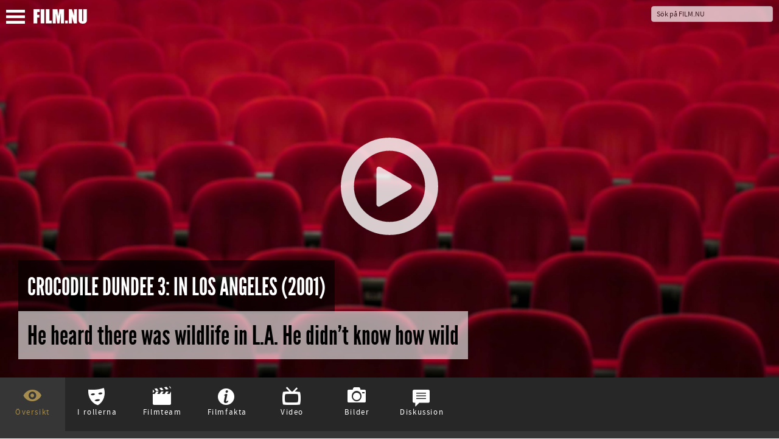

--- FILE ---
content_type: text/html; charset=UTF-8
request_url: https://film.nu/filmer/crocodile-dundee-3-in-los-angeles/10124433.film
body_size: 18239
content:
<!doctype html>
<html class="no-js" lang="sv">
    <head prefix="og: http://ogp.me/ns# fb: http://ogp.me/ns/fb# movie: http://ogp.me/ns/movie#">
    <meta charset="UTF-8" />
    <meta name="viewport" content="width=device-width, initial-scale=1.0, minimal-ui, user-scalable=no" />
    <meta property="fb:app_id" content="44479722804" />
    <title>Crocodile Dundee 3: In Los Angeles (2001) – Filmer – Film . nu</title>    <link rel="alternate" type="application/rss+xml" title="Nya Filmer – Film.nu" href="https://film.nu/rss/filmer/" />
    <link rel="alternate" type="application/rss+xml" title="Senaste Filmrecensionerna – Film.nu" href="https://film.nu/rss/filmrecensioner/" />
    <link rel="icon" sizes="16x16" href="https://film.nu/img/icons/favicon.png" type="image/png" >
    <!--[if IE]><link rel="shortcut icon" sizes="16x16" href="https://film.nu/img/icons/favicon.ico" type="image/x-icon" /><![endif]-->
    <link rel="apple-touch-icon" href="https://film.nu/img/icons/apple-touch-icon-57x57-precomposed.png" />
    <link rel="apple-touch-icon" sizes="72x72" href="https://film.nu/img/icons/apple-touch-icon-72x72-precomposed.png" />
    <link rel="apple-touch-icon" sizes="114x114" href="https://film.nu/img/icons/apple-touch-icon-114x114-precomposed.png" />
    <link rel="icon" sizes="32x32 48x48" href="https://film.nu/img/icons/windows.ico" type="image/vnd.microsoft.icon">
        <meta name="facebook-domain-verification" content="xat0kvz56e8rle76k1aunlgiy6jm5l" />
      <script type="text/javascript">
  var permalink = 'https://film.nu/filmer/crocodile-dundee-3-in-los-angeles/10124433.film';
  var share_title = 'Crocodile Dundee 3: In Los Angeles';
  var twitter_user = 'filmnu';
  var fb_app_id = 44479722804;
</script>
<meta name="description" content="Golden Globe-belönade Paul Hogan är tillbaka som den äkta australiske äventyraren och skicklige krokodiljägaren Mick Dundee. I denna underbara komedi hamnar han mitt i Los Angeles bisarra kändisvärld. Sue har fått ett tillfälligt uppdrag på sin pappas tidning efter att den förre kontorschefen mördats under mystiska omständigheter. Dessutom tycker Mick att det är dags för deras nioårige son Mikey att få uppleva världen utanför det lilla australiska samhället Walkabout Creek. Under utredningens gång kommer Mick kriminell verksamhet på spåren, där man producerar filmer som går med förlust för att dölja de skumma affärer som pågår i en välkänd Hollywoodstudio. I denna hysteriskt roliga uppföljare lyckas Mick än en gång charma lokalbefokningen i sina försök att bekämpa gatuvåldet i LA. Och han gör det på det enda sätt han känner till - i äkta &quot;outback-stil&quot;.">
<link rel="canonical" href="https://film.nu/filmer/crocodile-dundee-3-in-los-angeles/10124433.film" />
<meta property="og:title" content="Crocodile Dundee 3: In Los Angeles | Film.nu">
<meta property="og:type" content="movie">
<meta property="og:url" content="https://film.nu/filmer/crocodile-dundee-3-in-los-angeles/10124433.film">
<meta property="og:image" content="https://img.youtube.com/vi/4hlqCTxr1mE/sddefault.jpg">
<meta property="og:description" content="Golden Globe-belönade Paul Hogan är tillbaka som den äkta australiske äventyraren och skicklige krokodiljägaren Mick Dundee. I denna underbara komedi hamnar han mitt i Los Angeles bisarra kändisvärld. Sue har fått ett tillfälligt uppdrag på sin pappas tidning efter att den förre kontorschefen mördats under mystiska omständigheter. Dessutom tycker Mick att det är dags för deras nioårige son Mikey att få uppleva världen utanför det lilla australiska samhället Walkabout Creek. Under utredningens gång kommer Mick kriminell verksamhet på spåren, där man producerar filmer som går med förlust för att dölja de skumma affärer som pågår i en välkänd Hollywoodstudio. I denna hysteriskt roliga uppföljare lyckas Mick än en gång charma lokalbefokningen i sina försök att bekämpa gatuvåldet i LA. Och han gör det på det enda sätt han känner till - i äkta &quot;outback-stil&quot;.">
<meta property="og:site_name" content="Film.nu">
<meta name="twitter:card" content="summary_large_image">
<meta name="twitter:site" content="@filmnu">
<meta name="twitter:title" content="Crocodile Dundee 3: In Los Angeles | Film.nu">
<meta name="twitter:description" content="Golden Globe-belönade Paul Hogan är tillbaka som den äkta australiske äventyraren och skicklige krokodiljägaren Mick Dundee. I denna underbara komedi hamnar han mitt i Los Angeles bisarra kändisvärld. Sue har fått ett tillfälligt uppdrag på sin pappas tidning efter att den förre kontorschefen mördats under mystiska omständigheter. Dessutom tycker Mick att det är dags för deras nioårige son Mikey att få uppleva världen utanför det lilla australiska samhället Walkabout Creek. Under utredningens gång kommer Mick kriminell verksamhet på spåren, där man producerar filmer som går med förlust för att dölja de skumma affärer som pågår i en välkänd Hollywoodstudio. I denna hysteriskt roliga uppföljare lyckas Mick än en gång charma lokalbefokningen i sina försök att bekämpa gatuvåldet i LA. Och han gör det på det enda sätt han känner till - i äkta &quot;outback-stil&quot;.">
<meta name="twitter:creator" content="@filmnu">
<meta name="twitter:image:src" content="https://img.youtube.com/vi/4hlqCTxr1mE/sddefault.jpg">

            <link rel="stylesheet" href="https://film.nu/css/fonts.css" />
<link rel="stylesheet" href="https://film.nu/css/filmnu-icons.css">
<link rel="stylesheet" href="https://film.nu/css/jquery.ui.css" />
<link rel="stylesheet" href="https://film.nu/css/filmnu.css?ver=1.25" />

            <script src="https://film.nu/js/vendor/jquery/jquery.min.js"></script>
    <script src="https://film.nu/js/vendor/jquery/jquery-ui.min.js"></script>
        <script src="https://film.nu/js/vendor/bower_components/modernizr/modernizr.js"></script>
<!-- Matomo -->
<script>
  var _paq = window._paq = window._paq || [];
  _paq.push(['trackPageView']);
  _paq.push(['enableLinkTracking']);
  (function() {
    var u="//media.nu/mediastat/";
    _paq.push(['setTrackerUrl', u+'matomo.php']);
    _paq.push(['setSiteId', '2']);
    var d=document, g=d.createElement('script'), s=d.getElementsByTagName('script')[0];
    g.async=true; g.src=u+'matomo.js'; s.parentNode.insertBefore(g,s);
  })();
</script>
<!-- End Matomo Code -->
</head>
<body class="film-dark movie-page">          <script>
    window.fbAsyncInit = function() {
    	FB.init({
    		appId      : fb_app_id,
    		xfbml      : true,
    		version    : 'v2.1'
    	});
	};

    (function(d, s, id){
       var js, fjs = d.getElementsByTagName(s)[0];
       if (d.getElementById(id)) {return;}
       js = d.createElement(s); js.id = id;
       js.src = "//connect.facebook.net/sv_SE/sdk.js";
       fjs.parentNode.insertBefore(js, fjs);
    }(document, 'script', 'facebook-jssdk'));

    $(document).ready(function(){
    	$('.share_fb').click(function(e){
    		e.preventDefault();
    		FB.ui({
				method: 'share_open_graph',
				action_type: 'og.likes',
				action_properties: JSON.stringify({
					object:permalink,
				})
			}, function(response){});
		});
    });
</script>
<script>
	$(document).ready(function(){
		$('.share_twt').click(function(e){
			var twtTitle = share_title;
		    var twtUrl = permalink;
		    var twtVia = twitter_user;
		    var maxLength = 140 - (twtUrl.length + 1);
		    if (twtTitle.length > maxLength) {
		        twtTitle = twtTitle.substr(0, (maxLength - 3)) + '...';
		    }
		    var twtLink = 'https://twitter.com/intent/tweet?url=' + twtUrl + '&text=' + encodeURIComponent(twtTitle) + '&via=' + twtVia;
		    var width  = 575, height = 434, left = ($(window).width()  - width)  / 2, top = ($(window).height() - height) / 2;
		    window.open(twtLink, 'targetWindow', 'toolbar=no, location=no, status=no, menubar=no, scrollbars=yes, resizable=yes, width=' + width +  ', height=' + height + ', top=' + top + ', left=' + left);
		    return false;
		});
	});
</script>

    <div class="off-canvas-wrap docs-wrap" data-offcanvas>
        <div class="inner-wrap">
                                            <aside class="left-off-canvas-menu">
<style>img.sitelogo,img.sitemenu{height:24px;max-height:24px;top:4px;position:relative;}img.sitemenu{height:23px!important;max-height:23px!important;left:10px;}</style>
    <ul class="off-canvas-list oc-menu">
        <li><a class="exit-off-canvas"><i class="filmnu-x"><strong>Stäng</strong></i></a></li>
                        <li><a href="https://film.nu/sok-pa-film-nu/">Sök</a></li>
        <li><a href="https://film.nu/filmer/">Filmer</a></li>
        <li><a href="https://film.nu/personer/">Personer</a></li>
        <li><a href="https://film.nu/nyhet/">Nyheter</a></li>
                <li><a href="https://film.nu/filmrecensioner/">Recensioner</a></li>
        <li><a href="https://film.nu/filmfolk/">Filmfolk</a></li>
        <li><a href="https://film.nu/arkivet/">Arkiv</a></li>
                <li><a href="https://film.nu/info/">Om Film.nu</a></li>
        <li class="social-menu-heading">Följ oss</li>
        <li>                                                <span class="social-icon-link"><a target="_blank" href="https://instagram.com/filmnu/"><i class="filmnu-instagram"><strong>Instagram</strong></i></a></span>

                                                                                            <span class="social-icon-link"><a target="_blank" href="https://www.facebook.com/film.nu"><i class="filmnu-facebook"><strong>Facebook</strong></i></a></span>

                                                                <span class="social-icon-link"><a target="_blank" href="https://www.linkedin.com/company/film.nu/"><i class="filmnu-linkdin"><strong>LinkedIn</strong></i></a></span>

                                                                                                                                                        <p>Alla våra sociala kanaler <a href="https://film.nu/info/folj-oss-pa-twitter-facebook-google-plus/">hittar du här</a></p>
        </li>
    </ul>
</aside>

<nav class="tab-bar">
    <section class="left-small">
        <a class="left-off-canvas-toggle"><span><img class="sitemenu" alt="Visa meny" src="https://film.nu/img/svg/menu.svg" onerror="this.onerror=null; this.src='https://film.nu/img/svg/menu.png'"></span></a>
    </section>
    <section class="middle tab-bar-section">
        <a href="https://film.nu/"><img class="sitelogo" alt="Film.nu" src="https://film.nu/img/svg/filmnu.svg" onerror="this.onerror=null; this.src='https://film.nu/img/svg/filmnu.png'"></a>
    </section>
    <section class="right tab-bar-section">
                <form action="https://film.nu/sok-pa-film-nu/" method="get" autocomplete="off" class="hide-for-small">
                    <input id="q" type="text" placeholder="Sök på FILM.NU" name="q" autocomplete="off">
        </form>
    </section>
</nav>
                    <section class="main-section">
            <script type="application/ld+json">
{
    "@context": "http://schema.org/",
    "@type": "Movie",
    "name": "Crocodile Dundee 3: In Los Angeles",
        "alternateName": "Crocodile Dundee in Los Angeles",    "description": "Golden Globe-belönade Paul Hogan är tillbaka som den äkta australiske äventyraren och skicklige krokodiljägaren Mick Dundee. I denna underbara komedi hamnar han mitt i Los Angeles bisarra kändisvärld. Sue har fått ett tillfälligt uppdrag på sin pappas tidning efter att den förre kontorschefen mördats under mystiska omständigheter. Dessutom tycker Mick att det är dags för deras nioårige son Mikey att få uppleva världen utanför det lilla australiska samhället Walkabout Creek. Under utredningens gång kommer Mick kriminell verksamhet på spåren, där man producerar filmer som går med förlust för att dölja de skumma affärer som pågår i en välkänd Hollywoodstudio. I denna hysteriskt roliga uppföljare lyckas Mick än en gång charma lokalbefokningen i sina försök att bekämpa gatuvåldet i LA. Och han gör det på det enda sätt han känner till - i äkta &quot;outback-stil&quot;. ",
        "dateCreated": "2001",    "datePublished": "2001-04-12",    "duration": "92",    "image": "https://img.youtube.com/vi/4hlqCTxr1mE/sddefault.jpg",
            "trailer": [{
                "@type": "VideoObject",
                "description": "No Copyright Infringement Intended.",                "thumbnail": "https://i.ytimg.com/vi/GpJ0y6qIsps/hqdefault.jpg",
                "thumbnailUrl":  "https://i.ytimg.com/vi/GpJ0y6qIsps/hqdefault.jpg",                "embedUrl": "https://www.youtube.com/embed/GpJ0y6qIsps",                "uploadDate": "2001-04-12",                "name": "Trailer Hd"            },                    {
                "@type": "VideoObject",
                "description": "He&#039;s wrestled crocodiles Down Under and fought crime in New York, but can Mick &quot;Crocodile&quot; Dundee swim with the sharks in L.A.? Paul Hogan returns as ...",                "thumbnail": "https://i.ytimg.com/vi/4hlqCTxr1mE/hqdefault.jpg",
                "thumbnailUrl":  "https://i.ytimg.com/vi/4hlqCTxr1mE/hqdefault.jpg",                "embedUrl": "https://www.youtube.com/embed/4hlqCTxr1mE",                "uploadDate": "2001-04-12",                "name": "English Trailer"            }],
                "genre": ["äventyr",                                                                            "komedi"],
                "countryOfOrigin": ["Australien",                                                                            "USA"],
                "productionCompany": ["Bungalow Productions",                        "Silver Lion Films",                        "Vision View Entertainment"],
                "keywords": ["crocodile",                        "traffic jam",                        "los angeles",                        "stolen painting"],
                "actor": [{
    "@type": "Person",
    "name": "Aida Turturro",    "birthPlace": "Brooklyn, New York, USA",    "birthDate": "1962-09-25",    "description": "Aida Turturro (born September 25, 1962) is an American actress probably best known for playing Janice Soprano, sister of New Jersey mo ...",
        "jobTitle": "Jean Ferraro",
            "sameAs": [
        "https://filmanic.com/people/aida-turturro/1012776.film",        "https://film.nu/personer/aida-turturro/1012776.film",        "https://www.imdb.com/name/nm0878152",        "https://www.themoviedb.org/person/106791"    ]},{
    "@type": "Person",
    "name": "David Ngoombujarra",    "birthPlace": "Meekatharra, Western Australia, Australia",    "birthDate": "1967-06-27",    "description": "David Ngoombujarra was an Indigenous Australian actor of the Yamatji people. Born David Bernard Starr in Meekatharra, Western Australia, ...",
        "jobTitle": "Arthur",
            "sameAs": [
        "https://filmanic.com/people/david-ngoombujarra/1040660.film",        "https://film.nu/personer/david-ngoombujarra/1040660.film",        "https://www.imdb.com/name/nm0628954",        "https://www.themoviedb.org/person/1222753"    ]},{
    "@type": "Person",
    "name": "Jonathan Banks",    "birthPlace": "Washington, District of Columbia, USA",    "birthDate": "1947-01-31",    "description": "Jonathan Banks (born January 31, 1947) is an American character actor in film and television. He tends to play villains.

Banks droppe ...",
        "jobTitle": "Milos Drubnik",
            "sameAs": [
        "https://filmanic.com/people/jonathan-banks/1020585.film",        "https://film.nu/personer/jonathan-banks/1020585.film",        "https://www.imdb.com/name/nm0052186",        "https://www.themoviedb.org/person/783"    ]},{
    "@type": "Person",
    "name": "Matt Winston",        "birthDate": "1970-02-03",    "description": "Matt Winston is an actor and producer.",
        "jobTitle": "Limo Driver",
            "sameAs": [
        "https://filmanic.com/people/matt-winston/1035358.film",        "https://film.nu/personer/matt-winston/1035358.film",        "https://www.imdb.com/name/nm0935616",        "https://www.themoviedb.org/person/35521"    ]},{
    "@type": "Person",
    "name": "Paul Rodríguez",    "birthPlace": "Culiacán, Sinaloa, Mexico",    "birthDate": "1955-01-19",    "description": "Paul Rodriguez (born January 19, 1955) is a Mexican-born American stand-up comedian and actor.",
        "jobTitle": "Diego",
            "sameAs": [
        "https://filmanic.com/people/paul-rodriguez/1044339.film",        "https://film.nu/personer/paul-rodriguez/1044339.film",        "https://www.imdb.com/name/nm0735467",        "https://www.themoviedb.org/person/55259"    ]},{
    "@type": "Person",
    "name": "Paul Hogan",    "birthPlace": "Lightning Ridge, New South Wales, Australia",    "birthDate": "1939-10-08",    "description": "Paul Hogan, AM (born 8 October 1939) is an Australian actor of best known for his role as Michael &quot;Crocodile&quot; Dundee from the Crocodil ...",
        "jobTitle": "Michael J. &#039;Crocodile&#039; Dundee",
            "sameAs": [
        "https://filmanic.com/people/paul-hogan/1106035.film",        "https://film.nu/personer/paul-hogan/1106035.film",        "https://www.imdb.com/name/nm0001357",        "https://www.themoviedb.org/person/57147"    ]},{
    "@type": "Person",
    "name": "Linda Kozlowski",    "birthPlace": "Fairfield, Connecticut, USA",    "birthDate": "1958-01-07",    "description": "Linda Kozlowski  (born January 7, 1958) is an American actress. She has been nominated for a Golden Globe Award.",
        "jobTitle": "Sue Charleton",
            "sameAs": [
        "https://filmanic.com/people/linda-kozlowski/1087392.film",        "https://film.nu/personer/linda-kozlowski/1087392.film",        "https://www.imdb.com/name/nm0468957",        "https://www.themoviedb.org/person/57166"    ]},{
    "@type": "Person",
    "name": "Jere Burns",    "birthPlace": "Cambridge, Massachusetts, USA",    "birthDate": "1954-10-15",    "description": "Jerald Eugene &quot;Jere&quot; Burns II  (born October 15, 1954) is an American actor.",
        "jobTitle": "Arnan Rothman",
            "sameAs": [
        "https://filmanic.com/people/jere-burns/1067308.film",        "https://film.nu/personer/jere-burns/1067308.film",        "https://www.imdb.com/name/nm0122716",        "https://www.themoviedb.org/person/57167"    ]},{
    "@type": "Person",
    "name": "Alec Wilson",                "jobTitle": "Jacko",
            "sameAs": [
        "https://filmanic.com/people/alec-wilson/1242681.film",        "https://film.nu/personer/alec-wilson/1242681.film",                "https://www.themoviedb.org/person/1121223"    ]},{
    "@type": "Person",
    "name": "Gerry Skilton",    "birthPlace": "Sydney",    "birthDate": "1945-03-12",    "description": "Gerry Skilton is an actor.",
        "jobTitle": "Nugget O&#039;Cass",
            "sameAs": [
        "https://filmanic.com/people/gerry-skilton/1242682.film",        "https://film.nu/personer/gerry-skilton/1242682.film",        "https://www.imdb.com/name/nm0804196",        "https://www.themoviedb.org/person/955204"    ]},{
    "@type": "Person",
    "name": "Steve Rackman",                "jobTitle": "Donk",
            "sameAs": [
        "https://filmanic.com/people/steve-rackman/1137730.film",        "https://film.nu/personer/steve-rackman/1137730.film",                "https://www.themoviedb.org/person/954286"    ]},{
    "@type": "Person",
    "name": "Serge Cockburn",    "birthPlace": "New South Wales",    "birthDate": "1990-02-01",    "description": "Serge Cockburn is an actor.",
        "jobTitle": "Mikey Dundee",
            "sameAs": [
        "https://filmanic.com/people/serge-cockburn/1212279.film",        "https://film.nu/personer/serge-cockburn/1212279.film",        "https://www.imdb.com/name/nm0168303",        "https://www.themoviedb.org/person/88427"    ]},{
    "@type": "Person",
    "name": "Kaitlin Hopkins",    "birthPlace": "New York City",    "birthDate": "1964-02-01",    "description": "Kaitlin Hopkins is an American stage, screen, and television actress, the daughter of actress Shirley Knight and stage producer/director ...",
        "jobTitle": "Miss Mathis",
            "sameAs": [
        "https://filmanic.com/people/kaitlin-hopkins/1105789.film",        "https://film.nu/personer/kaitlin-hopkins/1105789.film",        "https://www.imdb.com/name/nm0005021",        "https://www.themoviedb.org/person/75528"    ]},{
    "@type": "Person",
    "name": "Patrick Dargan",                "jobTitle": "Troy",
            "sameAs": [
        "https://filmanic.com/people/patrick-dargan/1242684.film",        "https://film.nu/personer/patrick-dargan/1242684.film",                "https://www.themoviedb.org/person/949496"    ]},{
    "@type": "Person",
    "name": "Morgan O&#039;Neill",    "birthPlace": "Sydney",    "birthDate": "1973-04-19",    "description": "Morgan O&#039;Neill is an Australian writer, director, actor and producer. He is also an accomplished professional musician. Having earned an ...",
        "jobTitle": "Matt",
            "sameAs": [
        "https://filmanic.com/people/morgan-oneill/1111408.film",        "https://film.nu/personer/morgan-oneill/1111408.film",        "https://www.imdb.com/name/nm0642041",        "https://www.themoviedb.org/person/75753"    ]},{
    "@type": "Person",
    "name": "Clare Carey",    "birthPlace": "Rhodesia",    "birthDate": "1967-06-11",    "description": "Clare Carey (born June 11, 1967) is a film and television actress and producer.",
        "jobTitle": "Skater",
            "sameAs": [
        "https://filmanic.com/people/clare-carey/1043824.film",        "https://film.nu/personer/clare-carey/1043824.film",        "https://www.imdb.com/name/nm0136922",        "https://www.themoviedb.org/person/72699"    ]}],
                "director": [{
    "@type": "Person",
    "name": "Simon Wincer",    "birthPlace": "Sydney, New South Wales, Australia",    "birthDate": "1943",    "description": "Simon Wincer (born 1943 in Sydney) is an Australian film director and film producer. He attended Cranbrook School, Bellevue Hill, Sydney ...",
            "jobTitle": "Regiss&amp;ouml;r",
        "sameAs": [
        "https://filmanic.com/people/simon-wincer/1046263.film",        "https://film.nu/personer/simon-wincer/1046263.film",        "https://www.imdb.com/name/nm0934578",        "https://www.themoviedb.org/person/18254"    ]}],
                "author": [{
    "@type": "Person",
    "name": "Paul Hogan",    "birthPlace": "Lightning Ridge, New South Wales, Australia",    "birthDate": "1939-10-08",    "description": "Paul Hogan, AM (born 8 October 1939) is an Australian actor of best known for his role as Michael &quot;Crocodile&quot; Dundee from the Crocodil ...",
            "jobTitle": "Karakt&amp;auml;rer",
        "sameAs": [
        "https://filmanic.com/people/paul-hogan/1106035.film",        "https://film.nu/personer/paul-hogan/1106035.film",        "https://www.imdb.com/name/nm0001357",        "https://www.themoviedb.org/person/57147"    ]},{
    "@type": "Person",
    "name": "Matthew Berry",    "birthPlace": "Denver",    "birthDate": "1969-12-29",    "description": "Matthew Berry is a writer and producer.",
            "jobTitle": "Manusf&amp;ouml;rfattare",
        "sameAs": [
        "https://filmanic.com/people/matthew-berry/1110685.film",        "https://film.nu/personer/matthew-berry/1110685.film",        "https://www.imdb.com/name/nm0077627",        "https://www.themoviedb.org/person/57149"    ]},{
    "@type": "Person",
    "name": "Eric Abrams",            "description": "Eric Abrams is a producer and writer.",
            "jobTitle": "Manusf&amp;ouml;rfattare",
        "sameAs": [
        "https://filmanic.com/people/eric-abrams/1242690.film",        "https://film.nu/personer/eric-abrams/1242690.film",        "https://www.imdb.com/name/nm0009177",        "https://www.themoviedb.org/person/57151"    ]}],
                "producer": [{
    "@type": "Person",
    "name": "Lance Hool",    "birthPlace": "Mexico City",    "birthDate": "1948-05-11",    "description": "Lance Hool is an actor and film producer and director.",
            "jobTitle": "Producent",
        "sameAs": [
        "https://filmanic.com/people/lance-hool/1021120.film",        "https://film.nu/personer/lance-hool/1021120.film",        "https://www.imdb.com/name/nm0393678",        "https://www.themoviedb.org/person/57154"    ]},{
    "@type": "Person",
    "name": "Paul Hogan",    "birthPlace": "Lightning Ridge, New South Wales, Australia",    "birthDate": "1939-10-08",    "description": "Paul Hogan, AM (born 8 October 1939) is an Australian actor of best known for his role as Michael &quot;Crocodile&quot; Dundee from the Crocodil ...",
            "jobTitle": "Producent",
        "sameAs": [
        "https://filmanic.com/people/paul-hogan/1106035.film",        "https://film.nu/personer/paul-hogan/1106035.film",        "https://www.imdb.com/name/nm0001357",        "https://www.themoviedb.org/person/57147"    ]},{
    "@type": "Person",
    "name": "Conrad Hool",        "birthDate": "1947",    "description": "Conrad Hool is an actor and film producer.",
            "jobTitle": "Producent",
        "sameAs": [
        "https://filmanic.com/people/conrad-hool/1242691.film",        "https://film.nu/personer/conrad-hool/1242691.film",        "https://www.imdb.com/name/nm0175594",        "https://www.themoviedb.org/person/57153"    ]},{
    "@type": "Person",
    "name": "Perry Katz",                    "jobTitle": "Producent",
        "sameAs": [
        "https://filmanic.com/people/perry-katz/1242692.film",        "https://film.nu/personer/perry-katz/1242692.film",        "https://www.imdb.com/name/nm0441818",        "https://www.themoviedb.org/person/57156"    ]}
                        ,                        {
    "@type": "Person",
    "name": "Kathy Morgan",            "description": "Kathy Morgan is a film producer.",
            "jobTitle": "Exekutiv Producent",
        "sameAs": [
        "https://filmanic.com/people/kathy-morgan/1084798.film",        "https://film.nu/personer/kathy-morgan/1084798.film",        "https://www.imdb.com/name/nm0604804",        "https://www.themoviedb.org/person/57157"    ]},{
    "@type": "Person",
    "name": "Jim Reeve",    "birthPlace": "United Kingdom",    "birthDate": "1960",    "description": "Jim Reeve is a film and television producer.",
            "jobTitle": "Exekutiv Producent",
        "sameAs": [
        "https://filmanic.com/people/jim-reeve/1096554.film",        "https://film.nu/personer/jim-reeve/1096554.film",        "https://www.imdb.com/name/nm0716113",        "https://www.themoviedb.org/person/57159"    ]},{
    "@type": "Person",
    "name": "Steve Robbins",            "description": "Steve Robbins is a film and television producer.",
            "jobTitle": "Exekutiv Producent",
        "sameAs": [
        "https://filmanic.com/people/steve-robbins/1242693.film",        "https://film.nu/personer/steve-robbins/1242693.film",        "https://www.imdb.com/name/nm0730467",        "https://www.themoviedb.org/person/57160"    ]}],
                "contributor": [{
    "@type": "Person",
    "name": "Basil Poledouris",    "birthPlace": "Kansas City",    "birthDate": "1945-08-21",    "description": "Basil Poledouris was a Greek-American music composer who concentrated on the scores for films and television shows. Poledouris won the E ...",
            "jobTitle": "Kompositör",
        "sameAs": [
        "https://filmanic.com/people/basil-poledouris/1017344.film",        "https://film.nu/personer/basil-poledouris/1017344.film",        "https://www.imdb.com/name/nm0006231",        "https://www.themoviedb.org/person/7728"    ]},{
    "@type": "Person",
    "name": "Terry Blythe",            "description": "Terry Blythe is a TV and film editor.",
            "jobTitle": "Klippare",
        "sameAs": [
        "https://filmanic.com/people/terry-blythe/1128304.film",        "https://film.nu/personer/terry-blythe/1128304.film",        "https://www.imdb.com/name/nm0090060",        "https://www.themoviedb.org/person/57164"    ]},{
    "@type": "Person",
    "name": "David Burr",            "description": "David Burr is a cinematographer.",
            "jobTitle": "Fotograf",
        "sameAs": [
        "https://filmanic.com/people/david-burr/1242694.film",        "https://film.nu/personer/david-burr/1242694.film",        "https://www.imdb.com/name/nm0122999",        "https://www.themoviedb.org/person/57161"    ]},{
    "@type": "Person",
    "name": "Ted Chu",            "description": "Ted Chu is a film cinematographer.",
            "jobTitle": "Fotograf",
        "sameAs": [
        "https://filmanic.com/people/ted-chu/1242695.film",        "https://film.nu/personer/ted-chu/1242695.film",        "https://www.imdb.com/name/nm0160884",        "https://www.themoviedb.org/person/57162"    ]}],
        "thumbnailUrl": "https://img.youtube.com/vi/4hlqCTxr1mE/sddefault.jpg",    "sameAs": ["https://film.nu/filmer/crocodile-dundee-3-in-los-angeles/10124433.film",        "https://filmanic.com/movies/crocodile-dundee-in-los-angeles/10124433.film",        "https://www.imdb.com/title/tt0231402",        "https://www.themoviedb.org/movie/9290"]
}
</script>
<div class="backdrop-holder" style="background: url(https://img.youtube.com/vi/4hlqCTxr1mE/sddefault.jpg) no-repeat top center, url(https://cdn.film.nu/img/default_wide.jpg) no-repeat center center; -webkit-background-size: cover; -moz-background-size: cover; -o-background-size: cover; background-size: cover;">
			<style>img.playbutton{height:160px;max-height:160px;opacity:.8;transition:opacity 0.5s ease}img.playbutton:hover{opacity:1!important;}.backdrop-holder-small img.playbutton{height:60px!important;max-height:60px!important;}</style>
	<div class="play"><a href="https://film.nu/youtube/4hlqCTxr1mE/%20Trailer/autoplay/" data-reveal-id="youtubeModal" data-reveal-ajax="true" rel="nofollow"><img class="playbutton" alt="" src="https://film.nu/img/svg/play.svg" onerror="this.onerror=null; this.src='https://film.nu/img/svg/play.png'"></a></div>
			<div class="header-article">
    	<h1 itemprop="name"><span>Crocodile Dundee 3: In Los Angeles (2001)</span></h1>    	<h2 itemprop="headline"><span>He heard there was wildlife in L.A. He didn't know how wild</span></h2>    	    </div>
        </div>


      <div id="small-header" class="backdrop-holder-small" style="background: url(https://cdn.film.nu/img/default_wide.jpg) no-repeat top center; -webkit-background-size: cover; -moz-background-size: cover; -o-background-size: cover; background-size: cover;">
			<style>img.playbutton{height:160px;max-height:160px;opacity:.8;transition:opacity 0.5s ease}img.playbutton:hover{opacity:1!important;}.backdrop-holder-small img.playbutton{height:60px!important;max-height:60px!important;}</style>
	<div class="play"><a href="https://film.nu/youtube/4hlqCTxr1mE/%20Trailer/autoplay/" data-reveal-id="youtubeModal" data-reveal-ajax="true" rel="nofollow"><img class="playbutton" alt="" src="https://film.nu/img/svg/play.svg" onerror="this.onerror=null; this.src='https://film.nu/img/svg/play.png'"></a></div>
			<div class="header-article-small">
    	<h1><span>Crocodile Dundee 3: In Los Angeles (2001)</span></h1>    	<h2><span>He heard there was wildlife in L.A. He didn't know how wild</span></h2>    	    </div>
        </div>
	<div class="header-small-headline"><h2>He heard there was wildlife in L.A. He didn't know how wild</h2></div>
  <div id="movie_top" class="movie-content">
    <div class="movie-nav">
      <ul>
                  <li class="movie_tab" data-bind="click: function(data) { content('movie') }, css: { active: content() == 'movie' }"><i class="pre-icon filmnu-about"></i><span>Översikt</span></li>

                          <li class="movie_tab" data-bind="click: function(data) { content('cast') }, css: { active: content() == 'cast' }"><i class="pre-icon filmnu-mask"></i><span>I rollerna</span></li>

                          <li class="movie_tab" data-bind="click: function(data) { content('crew') }, css: { active: content() == 'crew' }"><i class="pre-icon filmnu-clapper"></i><span>Filmteam</span></li>

                          <li class="movie_tab" data-bind="click: function(data) { content('moviefacts') }, css: { active: content() == 'moviefacts' }"><i class="pre-icon filmnu-info"></i><span>Filmfakta</span></li>

                          <li class="movie_tab" data-bind="click: function(data) { content('trailer') }, css: { active: content() == 'trailer' }"><i class="pre-icon filmnu-videos"></i><span>Video</span></li>

                          <li class="movie_tab" data-bind="click: function(data) { content('images') }, css: { active: content() == 'images' }"><i class="pre-icon filmnu-camera"></i><span>Bilder</span></li>

                                  <li class="movie_tab" data-bind="click: function(data) { content('comments') }, css: { active: content() == 'comments' }"><i class="pre-icon filmnu-comment"></i><span>Diskussion</span></li>

              </ul>
    </div>
    <div class="content">
            <div id="movie" class="tab-content" data-bind="visible: content() == 'movie'">
            <style>
.banner-credit { padding-left: 15px; max-width: 40% !important; }
.banner-credit-small { margin-top: 20px; margin-bottom: 30px; }
.banner-credit-small span { font-style: italic; }
@media screen and (max-width:1090px) { .banner-credit { display: none; } }
.switch_site, .banner-credit p, .banner-credit-small p {width:-webkit-min-content;width:-moz-min-content;width:min-content;padding:2px 6px 1px;border:solid 1px #bbb;}.switch_site a{white-space:nowrap;font-family:SourceSansProRegular;color:white!important;font-size:0.8rem!important;border:none!important;}.switch_site a:hover{border:none!important;}.switch_site i{vertical-align:middle;top:-1px;position:relative;padding-right:2px;}
.banner-credit p, .banner-credit-small p { margin-top: 5px; width: 100% !important; font-size: 12px !important; }
.banner-credit a, .banner-credit-small a { font-size: 12px !important; color: white !important; }
</style>

                    <div class="banner-credit">
        <span>Stillbild från YouTube-video via YouTubes API.</span>
        <a href="#copyright-notice"><strong style="text-transform: uppercase;">Jump to Copyright Notice</strong></a></div>

                        <p class="switch_site"><a href="https://filmanic.com/movies/crocodile-dundee-in-los-angeles/10124433.film"><i class="filmnu-globe"></i> View this page in English on Filmanic</a></p>
                <div class="article">
                    <div class="genres">
                                                                                                                    <span><a href="https://film.nu/genre/aventyr/3567658/" data-tooltip data-width="150" class="has-tip" title="Hitta fler filmer inom äventyr-genren"><span class="label">Äventyr</span></a></span>
                                                                                                                                                                            <span><a href="https://film.nu/genre/komedi/3567663/" data-tooltip data-width="150" class="has-tip" title="Hitta fler filmer inom komedi-genren"><span class="label">Komedi</span></a></span>
                                                                                          </div>
                                                        <div>
                              <p>Golden Globe-belönade Paul Hogan är tillbaka som den äkta australiske äventyraren och skicklige krokodiljägaren Mick Dundee. I denna underbara komedi hamnar han mitt i Los Angeles bisarra kändisvärld. Sue har fått ett tillfälligt uppdrag på sin pappas tidning efter att den förre kontorschefen mördats under mystiska omständigheter. Dessutom tycker Mick att det är dags för deras nioårige son Mikey att få uppleva världen utanför det lilla australiska samhället Walkabout Creek. Under utredningens gång kommer Mick kriminell verksamhet på spåren, där man producerar filmer som går med förlust för att dölja de skumma affärer som pågår i en välkänd Hollywoodstudio. I denna hysteriskt roliga uppföljare lyckas Mick än en gång charma lokalbefokningen i sina försök att bekämpa gatuvåldet i LA. Och han gör det på det enda sätt han känner till - i äkta "outback-stil".</p>
                            </div>
                                                          </div>
        <div class="clear">&nbsp;</div>
                            <div id="copyright-notice"class="banner-credit-small">
        <span>Stillbild från YouTube-video via YouTubes API.</span>
        <p><strong>Copyright Notice:</strong> All images on this page are provided via the <strong>YouTube API</strong> unless otherwise stated. These images are hosted on YouTube's servers, and only embedded on this website. For claims of copyright infringement, please contact YouTube. Instructions how to submit a copyright removal request are provided <a target="_blank" rel="nofollow" href="https://support.google.com/youtube/answer/2807622?hl=en"><strong>here</strong></a>.</p>
        </div>

                        <div class="share">
		<button class="facebook share_fb"><i class="filmnu-facebook"></i><span><u class="hide-for-small">Dela på Facebook</u><u class="show-for-small">Dela</u></span></button>
			<button class="twitter share_twt"><i class="filmnu-twitter"></i><span><u class="hide-for-small">Dela på Twitter</u><u class="show-for-small">Dela</u></span></button>
	</div>

                <div id="coohl">
            <h3><a href="https://film.nu/nyhet/">Listor &amp; Nyheter</a></h3><ul class="content-block-3">
  	  	   	  <li><a class="th" style="background: url(https://film.nu/nyhet/wp-content/uploads/2025/05/murderbot-alexander-skarsgard.jpg) no-repeat center center; background-size: cover;" href="https://film.nu/nyhet/alexander-skarsgard-vacker-starka-kanslor-som-murderbot/"><div class="teaser hide-for-touch">Alexander Skarsgårds tolkning av Murderbot i Apples nya sci-fi-serie har väckt starka reaktioner – från hyllningar till försiktig skepsis.
... (Alexander Skarsgård i “Murderbot”, som har premiär 16 maj 2025 på Apple TV+. Foto: Apple)</div><img loading="lazy" src="https://film.nu/nyhet/wp-content/uploads/2025/05/murderbot-alexander-skarsgard.jpg" alt="Alexander Skarsgård i “Murderbot”, som har premiär 16 maj 2025 på Apple TV+. Foto: Apple"><span class="th_title">Ny sci-fi-serie: Alexander Skarsgård väcker starka känslor som “Murderbot”</span></a></li>
  	  	  	  	  	  	   	  <li><a class="th" style="background: url(https://film.nu/nyhet/wp-content/uploads/2025/05/mission-impossible-final.jpg) no-repeat center center; background-size: cover;" href="https://film.nu/nyhet/basta-nya-filmerna-pa-bio-i-maj-2025/"><div class="teaser hide-for-touch">I maj 2025 får den bisarra skräckkomedin “Death of a Unicorn” med Paul Rudd och Jenna Ortega premiär på bio. Bland andra premiärer märks “Hu... (Tom Cruise spelar Ethan Hunt i “Mission: Impossible &amp;#8211; The Final Reckoning”. Foto: Paramount Pictures/Skydance)</div><img loading="lazy" src="https://film.nu/nyhet/wp-content/uploads/2025/05/mission-impossible-final.jpg" alt="Tom Cruise spelar Ethan Hunt i “Mission: Impossible &amp;#8211; The Final Reckoning”. Foto: Paramount Pictures/Skydance"><span class="th_title">Bäst på bio just nu: Här är de viktigaste filmpremiärerna i maj 2025</span></a></li>
  	  	  	  	  	  	   	  <li><a class="th" style="background: url(https://film.nu/nyhet/wp-content/uploads/2025/04/grona-linjen.jpg) no-repeat center center; background-size: cover;" href="https://film.nu/nyhet/veckans-basta-nya-filmer-och-tv-serier-vecka-17-2025/"><div class="teaser hide-for-touch">Det blir mycket dokumentär på bio den här veckan – “Zlatans näsa”, “Gröna linjen” och “Dialogpolisen” får alla premiär fredag 25 april. På s... (Gröna linjen. Foto via Lucky Dogs)</div><img loading="lazy" src="https://film.nu/nyhet/wp-content/uploads/2025/04/grona-linjen.jpg" alt="Gröna linjen. Foto via Lucky Dogs"><span class="th_title">Film och TV – Vecka 17 2025: Din guide till veckans bästa premiärer • Se alla trailers här</span></a></li>
  	  	  	  	  	  	   	  <li><a class="th" style="background: url(https://film.nu/nyhet/wp-content/uploads/2025/04/ann-marie-valjer-gladje.jpg) no-repeat center center; background-size: cover;" href="https://film.nu/nyhet/veckans-basta-nya-filmer-och-tv-serier-vecka-16-2025/"><div class="teaser hide-for-touch">“The Penguin Lessons”, där Björn Gustafsson spelar mot Steve Coogan – och en pingvin – går upp på bio i helgen. På streaming märks andra säs... (Mia Skäringer i “Ann-Marie väljer glädje”. Foto: Filip Stankovic/SVT.)</div><img loading="lazy" src="https://film.nu/nyhet/wp-content/uploads/2025/04/ann-marie-valjer-gladje.jpg" alt="Mia Skäringer i “Ann-Marie väljer glädje”. Foto: Filip Stankovic/SVT."><span class="th_title">Film och TV – Vecka 16 2025: Din guide till veckans bästa premiärer • Se alla trailers här</span></a></li>
  	  	  	  	  	  	   	  <li><a class="th" style="background: url(https://film.nu/nyhet/wp-content/uploads/2025/04/your-friends-neighbors.jpg) no-repeat center center; background-size: cover;" href="https://film.nu/nyhet/veckans-basta-nya-filmer-och-tv-serier-vecka-15-2025/"><div class="teaser hide-for-touch">En av veckans snackisar på streaming är “Your Friends and Neighbors” med Jon Hamm i huvudrollen. “Hacks” är tillbaka med sin fjärde säsong, ... (Jon Hamm i Your Friends and Neighbors på Apple TV+. Foto: Apple.)</div><img loading="lazy" src="https://film.nu/nyhet/wp-content/uploads/2025/04/your-friends-neighbors.jpg" alt="Jon Hamm i Your Friends and Neighbors på Apple TV+. Foto: Apple."><span class="th_title">Film och TV – Vecka 15 2025: Din guide till veckans bästa premiärer • Se alla trailers här</span></a></li>
  	  	  	  	  	  	   	  <li><a class="th" style="background: url(https://film.nu/nyhet/wp-content/uploads/2025/04/alla-alskar-touda.jpg) no-repeat center center; background-size: cover;" href="https://film.nu/nyhet/veckans-basta-nya-filmer-och-tv-serier-vecka-14-2025/"><div class="teaser hide-for-touch">På bio får “A Minecraft Movie” premiär tillsammans med “Alla älskar Touda”. På streaming är två av nyheterna miniserien “Dying for Sex” och ... (Nisrin Erradi i “Alla älskar Touda”. Foto via TriArt Film.)</div><img loading="lazy" src="https://film.nu/nyhet/wp-content/uploads/2025/04/alla-alskar-touda.jpg" alt="Nisrin Erradi i “Alla älskar Touda”. Foto via TriArt Film."><span class="th_title">Film och TV – Vecka 14 2025: Din guide till veckans bästa premiärer • Se alla trailers här</span></a></li>
  	  	  	  	</ul>

        </div>
                        <div id="svagerpolitik_external">
                        <h3><a href="https://svagerpolitik.se/">Politik från hela världen på Svågerpolitik.se</a></h3><ul class="content-block-3">
  	  	   	  <li><a class="th" style="background: url(https://svagerpolitik.se/files/2025/12/vastbanken.jpg) no-repeat center center; background-size: cover;" href="https://svagerpolitik.se/0003386/nyhetsbrevet-usa-satter-press-pa-modell-ny-barriar-pa-vastbanken-och-valrysare-i-honduras/"><div class="teaser hide-for-touch">Hon anklagas för att ha smugglat ut en gängledare ur fängelse och för att arrangera “knarkfester” åt det ökända syndikatet Tren de Aragua. M... (En palestinsk pojke och en israelisk soldat vid en tidigare konstruerad barriär på Västbanken. Bilden är från 2004. Foto: Justin McIntosh via Wikimedia Commons. (CC BY 2.0) )</div><img loading="lazy" src="https://svagerpolitik.se/files/2025/12/vastbanken.jpg" alt="En palestinsk pojke och en israelisk soldat vid en tidigare konstruerad barriär på Västbanken. Bilden är från 2004. Foto: Justin McIntosh via Wikimedia Commons. (CC BY 2.0) "><span class="th_title">Nyhetsbrevet: USA sätter press på modell, ny barriär på Västbanken – och valrysare i Honduras</span></a></li>
  	  	  	  	  	  	   	  <li><a class="th" style="background: url(https://svagerpolitik.se/files/2025/11/gruva-kongo-kinshasa.jpg) no-repeat center center; background-size: cover;" href="https://svagerpolitik.se/0003363/nyhetsbrevet-den-grona-omstallningens-blodiga-pris-och-valtider-i-latinamerika/"><div class="teaser hide-for-touch">I de fina salongerna i Belém misslyckades världens ledare att enas om en utfasning av fossila bränslen. Samtidigt, i en kollapsad gruva i Ko... (Panik utbröt vid en koboltgruva i Kongo-Kinshasa efter att en bro rasat. Bilden visar en annan gruva i landet som utvinner coltan, en mineral som används i bland annat mobiltelefoner. Foto: MONUSCO via Wikimedia Commons (CC BY-SA 2.0) )</div><img loading="lazy" src="https://svagerpolitik.se/files/2025/11/gruva-kongo-kinshasa.jpg" alt="Panik utbröt vid en koboltgruva i Kongo-Kinshasa efter att en bro rasat. Bilden visar en annan gruva i landet som utvinner coltan, en mineral som används i bland annat mobiltelefoner. Foto: MONUSCO via Wikimedia Commons (CC BY-SA 2.0) "><span class="th_title">Nyhetsbrevet: Den gröna omställningens blodiga pris – och valtider i Latinamerika</span></a></li>
  	  	  	  	  	  	   	  <li><a class="th" style="background: url(https://svagerpolitik.se/files/2025/11/kungen-silvia-cop30.jpg) no-repeat center center; background-size: cover;" href="https://svagerpolitik.se/0003333/nyhetsbrevet-biya-starmer-och-trump-ledare-under-press-i-tre-varldsdelar/"><div class="teaser hide-for-touch">Ö-nationer kräver besked på COP30, Labour skakar av kupp­rykten, världens äldste president svors in igen vid 92 – och i Irak testade väljarn... (Brasiliens president Luiz Inácio Lula da Silva tillsammans med kung Carl XVI Gustaf och drottning Silvia under den officiella mottagningen av delegationscheferna på klimattoppmötet COP30 i Belém. Foto: Ricardo Stuckert / PR via Wikimedia Commons (CC BY-SA 4.0) )</div><img loading="lazy" src="https://svagerpolitik.se/files/2025/11/kungen-silvia-cop30.jpg" alt="Brasiliens president Luiz Inácio Lula da Silva tillsammans med kung Carl XVI Gustaf och drottning Silvia under den officiella mottagningen av delegationscheferna på klimattoppmötet COP30 i Belém. Foto: Ricardo Stuckert / PR via Wikimedia Commons (CC BY-SA 4.0) "><span class="th_title">Nyhetsbrevet: Biya, Starmer och Trump – ledare under press i tre världsdelar</span></a></li>
  	  	  	  	</ul>

        </div>
                        <div id="media_nu_external">
                        <h3><a href="https://media.nu/">Senaste nytt från Media.nu</a></h3><ul class="content-block-3">
  	  	   	  <li><a class="th" style="background: url(https://media.nu/wp-content/blogs.dir/1/files/2026/01/google-search-mobil-dator-scaled.jpg) no-repeat center center; background-size: cover;" href="https://media.nu/0014013/nyhetsbrevet-sa-overlever-journalistiken-nar-soktrafiken-rasar/"><div class="teaser hide-for-touch">Trafiken till nyhetssajter väntas minska med 40 procent när chatbotar ersätter sökmotorer. Är redaktionerna redo för “Google zero”? I Iran t... (Nya knep krävs när söktrafiken från Google minskar. Foto: Shutter Speed / Unsplash)</div><img loading="lazy" src="https://media.nu/wp-content/blogs.dir/1/files/2026/01/google-search-mobil-dator-scaled.jpg" alt="Nya knep krävs när söktrafiken från Google minskar. Foto: Shutter Speed / Unsplash"><span class="th_title">Nyhetsbrevet: Så överlever journalistiken när söktrafiken rasar</span></a></li>
  	  	  	  	  	  	   	  <li><a class="th" style="background: url(https://media.nu/wp-content/blogs.dir/1/files/2025/12/google-kontor-scaled.jpg) no-repeat center center; background-size: cover;" href="https://media.nu/0013996/vanligt-med-fel-i-ai-svar-google-blir-inte-alltid-ratt/"><div class="teaser hide-for-touch">Google hävdar att man kan leverera “pålitlig och högkvalitativ information” – ändå blir det fel i AI-svaren från sökjätten. Bolaget sticker ... (Googles högkvarter i Mountain View, Kalifornien. Foto: The Pancake of Heaven! via Wikimedia Commons (CC BY-SA 4.0) )</div><img loading="lazy" src="https://media.nu/wp-content/blogs.dir/1/files/2025/12/google-kontor-scaled.jpg" alt="Googles högkvarter i Mountain View, Kalifornien. Foto: The Pancake of Heaven! via Wikimedia Commons (CC BY-SA 4.0) "><span class="th_title">Vanligt med fel i AI-svar – Google: “Blir inte alltid rätt”</span></a></li>
  	  	  	  	  	  	   	  <li><a class="th" style="background: url(https://media.nu/wp-content/blogs.dir/1/files/2025/12/karlsten-google.jpg) no-repeat center center; background-size: cover;" href="https://media.nu/0013829/googles-ai-havdar-att-emanuel-karlsten-star-bakom-media-nu-etablerad-sanning/"><div class="teaser hide-for-touch">Det kommer fler och fler rapporter om fel i Googles AI-översikter.
När Media.nu:s redaktör frågade vem som står bakom den egna sajten blev ... (Googles AI-läge påstår att Emanuel Karlsten står bakom Media.nu. Foto: Johan Lindqvist (bilden är beskuren), skärmdump från Google. Montage: Media.nu.)</div><img loading="lazy" src="https://media.nu/wp-content/blogs.dir/1/files/2025/12/karlsten-google.jpg" alt="Googles AI-läge påstår att Emanuel Karlsten står bakom Media.nu. Foto: Johan Lindqvist (bilden är beskuren), skärmdump från Google. Montage: Media.nu."><span class="th_title">Googles AI hävdar att Emanuel Karlsten står bakom Media.nu: “Etablerad sanning”</span></a></li>
  	  	  	  	</ul>

        </div>
                                <div id="coohl_external">
                        <h3><a href="https://coohl.se/">Kolla på video hos Coohl.se</a></h3><ul class="content-block-3">
  	  	   	  <li><a class="th" style="background: url(https://coohl.se/wp-content/uploads/2022/02/coffee-research.jpg) no-repeat center center; background-size: cover;" href="https://coohl.se/4337/kaffe-bra-eller-daligt-se-alla-kaffestudier-pa-din-fikapaus/"><div class="teaser hide-for-touch">Kaffe är dåligt för dig! Kaffe är bra för din hälsa! Fördelarna och nackdelarna med att dricka kaffe diskuteras ofta och högljutt. Otaliga s... (Är kaffe bra eller dåligt för dig? Foto: Nathan Dumlao / Unsplash)</div><img loading="lazy" src="https://coohl.se/wp-content/uploads/2022/02/coffee-research.jpg" alt="Är kaffe bra eller dåligt för dig? Foto: Nathan Dumlao / Unsplash"><span class="th_title">Kaffe – bra eller dåligt? Se alla kaffestudier på din fikapaus</span></a></li>
  	  	  	  	  	  	   	  <li><a class="th" style="background: url(https://coohl.se/wp-content/uploads/2021/09/kattkafeer-hela-varlden.jpg) no-repeat center center; background-size: cover;" href="https://coohl.se/3976/20-mysiga-kattkafeer-over-hela-varlden/"><div class="teaser hide-for-touch">Vad sägs om att dela en kaffe med en katt? Konceptet, som går ut på att man kan kela med katter samtidigt som man tar en fika, är mycket pop... (Kattkaféer har blivit populära över hela världen. Foto: Reba Spike / Unsplash)</div><img loading="lazy" src="https://coohl.se/wp-content/uploads/2021/09/kattkafeer-hela-varlden.jpg" alt="Kattkaféer har blivit populära över hela världen. Foto: Reba Spike / Unsplash"><span class="th_title">20 mysiga kattkaféer över hela världen</span></a></li>
  	  	  	  	  	  	   	  <li><a class="th" style="background: url(https://coohl.se/wp-content/uploads/2021/10/film-set.jpg) no-repeat center center; background-size: cover;" href="https://coohl.se/4216/18-kanda-skadespelare-i-reklamfilmer-fran-1990-talet/"><div class="teaser hide-for-touch">De är superkända nu, men på 1990-talet kände inte alla till vilka de var. Visste du att Tina Fey, Stephen Colbert och Amy Adams alla gjorde ... (Filminspelning. Foto: Jakob Owens / Unsplash)</div><img loading="lazy" src="https://coohl.se/wp-content/uploads/2021/10/film-set.jpg" alt="Filminspelning. Foto: Jakob Owens / Unsplash"><span class="th_title">18 kända skådespelare i reklamfilmer från 1990-talet</span></a></li>
  	  	  	  	</ul>

        </div>
                        <div id="news">
          <h3>Pärlor från arkivet</h3><ul class="content-block-3">
						  <li><a class="th" style="background-image: url(https://cdn.film.nu/img/lasse_aberg_1999_med.jpg);" href="https://film.nu/arkiv/id/341/"><div class="teaser hide-for-touch">För 40 år sedan, 1980, hade den första &quot;Sällskapsresan&quot; premiär. För lite mer än 20 år sedan träffade Film.nu upphovsmannen Lasse Åberg  ...</div><img loading="lazy" src="https://cdn.film.nu/img/lasse_aberg_1999_med.jpg"><span class="th_title">Möt Lasse Åberg: 40-årsjubileum för Sällskapsresan</span></a></li>
  	  	  	  	  							  <li><a class="th" style="background-image: url(https://cdn.film.nu/img/gena_rowlands_213_153.jpg);" href="https://film.nu/arkiv/id/266/"><div class="teaser hide-for-touch">Flashback 20 år till Stockholms filmfestival 1998, där Film.nu träffade Gena Rowlands!
Den amerikanska indie-drottningen var tidigt ute ...</div><img loading="lazy" src="https://cdn.film.nu/img/gena_rowlands_213_153.jpg"><span class="th_title">Gena Rowlands: Fruktansvärt kul att klå upp grabbar</span></a></li>
  	  	  	  	  							  <li><a class="th" style="background-image: url(https://cdn.film.nu/img/ny126.jpg);" href="https://film.nu/nyheter/130/gael-garcia-bernal-vill-inte-vara-beroende-av-pengar/"><div class="teaser hide-for-touch">“Jag tror på att man ibland inte ska fråga om tillåtelse, utan bara hitta ett sätt att göra det på – ta kameran och börja filma!”. Film. ...</div><img loading="lazy" src="https://cdn.film.nu/img/ny126.jpg"><span class="th_title">Gael García Bernal: Filma först, fråga sen</span></a></li>
  	  	  	  	  							  <li><a class="th" style="background-image: url(https://cdn.film.nu/img/nyh1060_350_2.jpg);" href="https://film.nu/nyheter/78/inget-bongbong-i-bond/"><div class="teaser hide-for-touch">“Jag skäms så för att jag inte kan prata svenska med er”, sa Eva Green när hon var på besök i Sverige (den franska skådespelaren har en  ...</div><img loading="lazy" src="https://cdn.film.nu/img/nyh1060_350_2.jpg"><span class="th_title">Eva Green: Inget “bong-bong” i Bond</span></a></li>
  	  	  	  	  							  <li><a class="th" style="background-image: url(https://cdn.film.nu/img/hugh2_350.jpg);" href="https://film.nu/nyheter/1/hugh-grant-vill-vara-privat/"><div class="teaser hide-for-touch">“Den här kändisgrejen, jag tror att man kan välja att sluta med den och bli en normal, civiliserad människa”. Film.nu träffade den britt ...</div><img loading="lazy" src="https://cdn.film.nu/img/hugh2_350.jpg"><span class="th_title">Hugh Grant: Man kan bli en normal, civiliserad människa</span></a></li>
  	  	  	  	  							  <li><a class="th" style="background-image: url(https://cdn.film.nu/img/schyffert-gustafsson-killingganget_m.jpg);" href="https://film.nu/arkiv/id/315/"><div class="teaser hide-for-touch">“Torsk på Tallinn” började med en suparresa till Dalarna – “som en kickoff”, sa Henrik Schyffert när vi träffade honom och resten av Kil ...</div><img loading="lazy" src="https://cdn.film.nu/img/schyffert-gustafsson-killingganget_m.jpg"><span class="th_title">Killing-gänget: 20-årsjubileum för “En liten film”</span></a></li>
  	  	  	  	  	</ul>

        </div>
                                  <h3>Du kanske också är intresserad av</h3><ul class="content-block-3">
        <li><a class="th" style="background-image: url(    https://cdn.film.nu/img/straight-outta-compton-1_med.jpg);" href="https://film.nu/filmer/straight-outta-compton/10120954.film"><div class="teaser hide-for-touch">&quot;Straight Outta Compton&quot; är filmen om N.W.A, från stadsdelen Compton i Los Angeles. Bandet, som startades i mitten av 1980-talet, var en ...</div><img loading="lazy" src="https://cdn.film.nu/img/straight-outta-compton-1_med.jpg"><span class="th_title">Straight Outta Compton</span></a></li>
              <li><a class="th" style="background-image: url(    https://film.nu/img/placeholders/800x450/1.jpg);" href="https://film.nu/filmer/blackhat/10118807.film"><div class="teaser hide-for-touch">Backhat utspelar sig i en verklighet där det ständigt finns ett hot från globala cyberbrottslingar. I filmen får vi följa en amerikansk  ...</div><img loading="lazy" src="https://image.tmdb.org/t/p/w780/ilrSmhAHOrMEAqCkcDrvSZF6FDY.jpg"><span class="th_title">Blackhat</span></a></li>
              <li><a class="th" style="background-image: url(    https://film.nu/img/placeholders/800x450/2.jpg);" href="https://film.nu/filmer/terminator-salvation/10103779.film"><div class="teaser hide-for-touch">Den lilla stolthet Terminator-sagan hade kvar efter den svaga &quot;Terminator 3&quot; är nu på väg att gå helt förlorad. &quot;Terminator Salvation&quot; ä ...</div><img loading="lazy" src="https://image.tmdb.org/t/p/w780/lsEyk8OailuOQmobKknWgXfypfb.jpg"><span class="th_title">Terminator Salvation</span></a></li>
              <li><a class="th" style="background-image: url(    https://film.nu/img/placeholders/800x450/3.jpg);" href="https://film.nu/filmer/mortdecai/10115329.film"><div class="teaser hide-for-touch">Konsthandlare , Charles Mortdecai , söker efter en stulen målning ryktas att innehålla en hemlig kod som får tillgång till dolda naziguld .</div><img loading="lazy" src="https://image.tmdb.org/t/p/w780/zZ0rWhPEGQkY24q6MCgI7HZBNwe.jpg"><span class="th_title">Mortdecai</span></a></li>
              <li><a class="th" style="background-image: url(    https://cdn.film.nu/img/inherent-vice-1_med.jpg);" href="https://film.nu/filmer/inherent-vice/10114044.film"><div class="teaser hide-for-touch">Inherent Vice är hyllade regissören Paul Thomas Andersons sjunde film. Privatdetektiven Doc Sportellos ex-fru dyker helt plötsligt upp m ...</div><img loading="lazy" src="https://cdn.film.nu/img/inherent-vice-1_med.jpg"><span class="th_title">Inherent Vice</span></a></li>
              <li><a class="th" style="background-image: url(    https://film.nu/img/placeholders/800x450/4.jpg);" href="https://film.nu/filmer/seven/10112871.film"><div class="teaser hide-for-touch">Under en rutinutryckning hittas en man som mördats medan han intagit sin måltid. Någon har skrivit ordet &quot;frosseri&quot; bakom kylskåpet i lä ...</div><img loading="lazy" src="https://image.tmdb.org/t/p/w780/4U4q1zjIwCZTNkp6RKWkWPuC7uI.jpg"><span class="th_title">Seven</span></a></li>
      </ul>

                          <div class="tmdb-credit"><i class="filmnu-tmdb1"><strong>TMDb</strong></i> Film.nu använder sig av The Movie Database API (TMDb) för vissa funktioner, men är inte på något sätt stödd eller certifierad av TMDb.</div>

               </div>
                     <div id="cast" class="tab-content" data-bind="visible: content() == 'cast', css: { shownow: content() == 'cast' }">

          <div class="poster-grid">
	<h3>Medverkande skådespelare i “Crocodile Dundee 3: In Los Angeles”</h3>
		<ul>
			    	                	  <li>
	    <a href="https://film.nu/personer/aida-turturro/1012776.film" title="Aida Turturro (born September 25, 1962) is an American actress probably best known for playing Janice Soprano, sister of New Jersey mo ..." data-tooltip data-width="175" class="has-tip"><div class="panel">
	    			                                    <div class="credits_th" style="background-image: url(https://film.nu/img/placeholders/200x300/1.png);"><img loading="lazy" src="https://film.nu/img/placeholders/200x300/1.png" alt="Aida Turturro"></div>
          			              <div class="credits_meta">
        <p class="title">Aida Turturro</p>
                                                                          <p class="character">Jean Ferraro</p>
              </div>
	  </div></a>
	  </li>
	  	               	                	  <li>
	    <a href="https://film.nu/personer/david-ngoombujarra/1040660.film" title="David Ngoombujarra was an Indigenous Australian actor of the Yamatji people. Born David Bernard Starr in Meekatharra, Western Australia, ..." data-tooltip data-width="175" class="has-tip"><div class="panel">
	    			                                    <div class="credits_th" style="background-image: url(https://film.nu/img/placeholders/200x300/2.png);"><img loading="lazy" src="https://film.nu/img/placeholders/200x300/2.png" alt="David Ngoombujarra"></div>
          			              <div class="credits_meta">
        <p class="title">David Ngoombujarra</p>
                                                                          <p class="character">Arthur</p>
              </div>
	  </div></a>
	  </li>
	  	               	                	  <li>
	    <a href="https://film.nu/personer/jonathan-banks/1020585.film" title="Jonathan Banks (born January 31, 1947) is an American character actor in film and television. He tends to play villains.

Banks droppe ..." data-tooltip data-width="175" class="has-tip"><div class="panel">
	    			                                    <div class="credits_th" style="background-image: url(https://film.nu/img/placeholders/200x300/3.png);"><img loading="lazy" src="https://film.nu/img/placeholders/200x300/3.png" alt="Jonathan Banks"></div>
          			              <div class="credits_meta">
        <p class="title">Jonathan Banks</p>
                                                                          <p class="character">Milos Drubnik</p>
              </div>
	  </div></a>
	  </li>
	  	               	                	  <li>
	    <a href="https://film.nu/personer/matt-winston/1035358.film" title="Matt Winston is an actor and producer." data-tooltip data-width="175" class="has-tip"><div class="panel">
	    			                                    <div class="credits_th" style="background-image: url(https://film.nu/img/placeholders/200x300/4.png);"><img loading="lazy" src="https://film.nu/img/placeholders/200x300/4.png" alt="Matt Winston"></div>
          			              <div class="credits_meta">
        <p class="title">Matt Winston</p>
                                                                          <p class="character">Limo Driver</p>
              </div>
	  </div></a>
	  </li>
	  	               	                	  <li>
	    <a href="https://film.nu/personer/paul-rodriguez/1044339.film" title="Paul Rodriguez (born January 19, 1955) is a Mexican-born American stand-up comedian and actor." data-tooltip data-width="175" class="has-tip"><div class="panel">
	    			                                    <div class="credits_th" style="background-image: url(https://film.nu/img/placeholders/200x300/5.png);"><img loading="lazy" src="https://film.nu/img/placeholders/200x300/5.png" alt="Paul Rodríguez"></div>
          			              <div class="credits_meta">
        <p class="title">Paul Rodríguez</p>
                                                                          <p class="character">Diego</p>
              </div>
	  </div></a>
	  </li>
	  	               	                	  <li>
	    <a href="https://film.nu/personer/paul-hogan/1106035.film" title="Paul Hogan, AM (born 8 October 1939) is an Australian actor of best known for his role as Michael &quot;Crocodile&quot; Dundee from the Crocodil ..." data-tooltip data-width="175" class="has-tip"><div class="panel">
	    			                                    <div class="credits_th" style="background-image: url(https://film.nu/img/placeholders/200x300/6.png);"><img loading="lazy" src="https://film.nu/img/placeholders/200x300/6.png" alt="Paul Hogan"></div>
          			              <div class="credits_meta">
        <p class="title">Paul Hogan</p>
                                                                          <p class="character">Michael J. 'Crocodile' Dundee</p>
              </div>
	  </div></a>
	  </li>
	  	               	                	  <li>
	    <a href="https://film.nu/personer/linda-kozlowski/1087392.film" title="Linda Kozlowski  (born January 7, 1958) is an American actress. She has been nominated for a Golden Globe Award." data-tooltip data-width="175" class="has-tip"><div class="panel">
	    			                                    <div class="credits_th" style="background-image: url(https://film.nu/img/placeholders/200x300/1.png);"><img loading="lazy" src="https://film.nu/img/placeholders/200x300/1.png" alt="Linda Kozlowski"></div>
          			              <div class="credits_meta">
        <p class="title">Linda Kozlowski</p>
                                                                          <p class="character">Sue Charleton</p>
              </div>
	  </div></a>
	  </li>
	  	               	                	  <li>
	    <a href="https://film.nu/personer/jere-burns/1067308.film" title="Jerald Eugene &quot;Jere&quot; Burns II  (born October 15, 1954) is an American actor." data-tooltip data-width="175" class="has-tip"><div class="panel">
	    			                                    <div class="credits_th" style="background-image: url(https://film.nu/img/placeholders/200x300/2.png);"><img loading="lazy" src="https://film.nu/img/placeholders/200x300/2.png" alt="Jere Burns"></div>
          			              <div class="credits_meta">
        <p class="title">Jere Burns</p>
                                                                          <p class="character">Arnan Rothman</p>
              </div>
	  </div></a>
	  </li>
	  	               	                	  <li>
	    <a href="https://film.nu/personer/alec-wilson/1242681.film" title="Alec Wilson" data-tooltip data-width="175" class="has-tip"><div class="panel">
	    			  			    			    <div class="credits_th" style="background-image: url(https://film.nu/img/placeholders/200x300/3.png);"><img loading="lazy" src="https://film.nu/img/placeholders/200x300/3.png" alt="Alec Wilson"></div>
			              <div class="credits_meta">
        <p class="title">Alec Wilson</p>
                                                                          <p class="character">Jacko</p>
              </div>
	  </div></a>
	  </li>
	  	               	                	  <li>
	    <a href="https://film.nu/personer/gerry-skilton/1242682.film" title="Gerry Skilton is an actor." data-tooltip data-width="175" class="has-tip"><div class="panel">
	    			  			    			    <div class="credits_th" style="background-image: url(https://film.nu/img/placeholders/200x300/4.png);"><img loading="lazy" src="https://film.nu/img/placeholders/200x300/4.png" alt="Gerry Skilton"></div>
			              <div class="credits_meta">
        <p class="title">Gerry Skilton</p>
                                                                          <p class="character">Nugget O'Cass</p>
              </div>
	  </div></a>
	  </li>
	  	               	                	  <li>
	    <a href="https://film.nu/personer/steve-rackman/1137730.film" title="Steve Rackman" data-tooltip data-width="175" class="has-tip"><div class="panel">
	    			  			    			    <div class="credits_th" style="background-image: url(https://film.nu/img/placeholders/200x300/5.png);"><img loading="lazy" src="https://film.nu/img/placeholders/200x300/5.png" alt="Steve Rackman"></div>
			              <div class="credits_meta">
        <p class="title">Steve Rackman</p>
                                                                          <p class="character">Donk</p>
              </div>
	  </div></a>
	  </li>
	  	               	                	  <li>
	    <a href="https://film.nu/personer/serge-cockburn/1212279.film" title="Serge Cockburn is an actor." data-tooltip data-width="175" class="has-tip"><div class="panel">
	    			                                    <div class="credits_th" style="background-image: url(https://film.nu/img/placeholders/200x300/6.png);"><img loading="lazy" src="https://film.nu/img/placeholders/200x300/6.png" alt="Serge Cockburn"></div>
          			              <div class="credits_meta">
        <p class="title">Serge Cockburn</p>
                                                                          <p class="character">Mikey Dundee</p>
              </div>
	  </div></a>
	  </li>
	  	               	                	  <li>
	    <a href="https://film.nu/personer/kaitlin-hopkins/1105789.film" title="Kaitlin Hopkins is an American stage, screen, and television actress, the daughter of actress Shirley Knight and stage producer/director ..." data-tooltip data-width="175" class="has-tip"><div class="panel">
	    			                                    <div class="credits_th" style="background-image: url(https://film.nu/img/placeholders/200x300/1.png);"><img loading="lazy" src="https://film.nu/img/placeholders/200x300/1.png" alt="Kaitlin Hopkins"></div>
          			              <div class="credits_meta">
        <p class="title">Kaitlin Hopkins</p>
                                                                          <p class="character">Miss Mathis</p>
              </div>
	  </div></a>
	  </li>
	  	               	                	  <li>
	    <a href="https://film.nu/personer/patrick-dargan/1242684.film" title="Patrick Dargan" data-tooltip data-width="175" class="has-tip"><div class="panel">
	    			  			    			    <div class="credits_th" style="background-image: url(https://film.nu/img/placeholders/200x300/2.png);"><img loading="lazy" src="https://film.nu/img/placeholders/200x300/2.png" alt="Patrick Dargan"></div>
			              <div class="credits_meta">
        <p class="title">Patrick Dargan</p>
                                                                          <p class="character">Troy</p>
              </div>
	  </div></a>
	  </li>
	  	               	                	  <li>
	    <a href="https://film.nu/personer/morgan-oneill/1111408.film" title="Morgan O&#039;Neill is an Australian writer, director, actor and producer. He is also an accomplished professional musician. Having earned an ..." data-tooltip data-width="175" class="has-tip"><div class="panel">
	    			  			    			    <div class="credits_th" style="background-image: url(https://film.nu/img/placeholders/200x300/3.png);"><img loading="lazy" src="https://film.nu/img/placeholders/200x300/3.png" alt="Morgan O&#039;Neill"></div>
			              <div class="credits_meta">
        <p class="title">Morgan O'Neill</p>
                                                                          <p class="character">Matt</p>
              </div>
	  </div></a>
	  </li>
	  	               	                	  <li>
	    <a href="https://film.nu/personer/clare-carey/1043824.film" title="Clare Carey (born June 11, 1967) is a film and television actress and producer." data-tooltip data-width="175" class="has-tip"><div class="panel">
	    			                                    <div class="credits_th" style="background-image: url(https://film.nu/img/placeholders/200x300/4.png);"><img loading="lazy" src="https://film.nu/img/placeholders/200x300/4.png" alt="Clare Carey"></div>
          			              <div class="credits_meta">
        <p class="title">Clare Carey</p>
                                                                          <p class="character">Skater</p>
              </div>
	  </div></a>
	  </li>
	  	             </ul>
</div>

        </div>
                    <div id="crew" class="tab-content" data-bind="visible: content() == 'crew', css: { shownow: content() == 'crew' }">

                  <div class="poster-grid">
	<h3>Regi</h3>
		<ul>
			    	                	  <li>
	    <a href="https://film.nu/personer/simon-wincer/1046263.film" title="Simon Wincer (born 1943 in Sydney) is an Australian film director and film producer. He attended Cranbrook School, Bellevue Hill, Sydney ..." data-tooltip data-width="175" class="has-tip"><div class="panel">
	    			                                    <div class="credits_th" style="background-image: url(https://film.nu/img/placeholders/200x300/1.png);"><img loading="lazy" src="https://film.nu/img/placeholders/200x300/1.png" alt="Simon Wincer"></div>
          			              <div class="credits_meta">
        <p class="title">Simon Wincer</p>
                                                                          <p class="character">Regiss&ouml;r</p>
              </div>
	  </div></a>
	  </li>
	  	             </ul>
</div>

                          <div class="poster-grid">
	<h3>Manus</h3>
		<ul>
			    	                	  <li>
	    <a href="https://film.nu/personer/paul-hogan/1106035.film" title="Paul Hogan, AM (born 8 October 1939) is an Australian actor of best known for his role as Michael &quot;Crocodile&quot; Dundee from the Crocodil ..." data-tooltip data-width="175" class="has-tip"><div class="panel">
	    			                                    <div class="credits_th" style="background-image: url(https://film.nu/img/placeholders/200x300/1.png);"><img loading="lazy" src="https://film.nu/img/placeholders/200x300/1.png" alt="Paul Hogan"></div>
          			              <div class="credits_meta">
        <p class="title">Paul Hogan</p>
                                                                          <p class="character">Karakt&auml;rer</p>
              </div>
	  </div></a>
	  </li>
	  	               	                	  <li>
	    <a href="https://film.nu/personer/matthew-berry/1110685.film" title="Matthew Berry is a writer and producer." data-tooltip data-width="175" class="has-tip"><div class="panel">
	    			                                    <div class="credits_th" style="background-image: url(https://film.nu/img/placeholders/200x300/2.png);"><img loading="lazy" src="https://film.nu/img/placeholders/200x300/2.png" alt="Matthew Berry"></div>
          			              <div class="credits_meta">
        <p class="title">Matthew Berry</p>
                                                                          <p class="character">Manusf&ouml;rfattare</p>
              </div>
	  </div></a>
	  </li>
	  	               	                	  <li>
	    <a href="https://film.nu/personer/eric-abrams/1242690.film" title="Eric Abrams is a producer and writer." data-tooltip data-width="175" class="has-tip"><div class="panel">
	    			  			    			    <div class="credits_th" style="background-image: url(https://film.nu/img/placeholders/200x300/3.png);"><img loading="lazy" src="https://film.nu/img/placeholders/200x300/3.png" alt="Eric Abrams"></div>
			              <div class="credits_meta">
        <p class="title">Eric Abrams</p>
                                                                          <p class="character">Manusf&ouml;rfattare</p>
              </div>
	  </div></a>
	  </li>
	  	             </ul>
</div>

                          <div class="poster-grid">
	<h3>Produktion</h3>
		<ul>
			    	                	  <li>
	    <a href="https://film.nu/personer/lance-hool/1021120.film" title="Lance Hool is an actor and film producer and director." data-tooltip data-width="175" class="has-tip"><div class="panel">
	    			  			    			    <div class="credits_th" style="background-image: url(https://film.nu/img/placeholders/200x300/1.png);"><img loading="lazy" src="https://film.nu/img/placeholders/200x300/1.png" alt="Lance Hool"></div>
			              <div class="credits_meta">
        <p class="title">Lance Hool</p>
                                                                          <p class="character">Producent</p>
              </div>
	  </div></a>
	  </li>
	  	               	                	  <li>
	    <a href="https://film.nu/personer/paul-hogan/1106035.film" title="Paul Hogan, AM (born 8 October 1939) is an Australian actor of best known for his role as Michael &quot;Crocodile&quot; Dundee from the Crocodil ..." data-tooltip data-width="175" class="has-tip"><div class="panel">
	    			                                    <div class="credits_th" style="background-image: url(https://film.nu/img/placeholders/200x300/2.png);"><img loading="lazy" src="https://film.nu/img/placeholders/200x300/2.png" alt="Paul Hogan"></div>
          			              <div class="credits_meta">
        <p class="title">Paul Hogan</p>
                                                                          <p class="character">Producent</p>
              </div>
	  </div></a>
	  </li>
	  	               	                	  <li>
	    <a href="https://film.nu/personer/conrad-hool/1242691.film" title="Conrad Hool is an actor and film producer." data-tooltip data-width="175" class="has-tip"><div class="panel">
	    			  			    			    <div class="credits_th" style="background-image: url(https://film.nu/img/placeholders/200x300/3.png);"><img loading="lazy" src="https://film.nu/img/placeholders/200x300/3.png" alt="Conrad Hool"></div>
			              <div class="credits_meta">
        <p class="title">Conrad Hool</p>
                                                                          <p class="character">Producent</p>
              </div>
	  </div></a>
	  </li>
	  	               	                	  <li>
	    <a href="https://film.nu/personer/perry-katz/1242692.film" title="Perry Katz" data-tooltip data-width="175" class="has-tip"><div class="panel">
	    			  			    			    <div class="credits_th" style="background-image: url(https://film.nu/img/placeholders/200x300/4.png);"><img loading="lazy" src="https://film.nu/img/placeholders/200x300/4.png" alt="Perry Katz"></div>
			              <div class="credits_meta">
        <p class="title">Perry Katz</p>
                                                                          <p class="character">Producent</p>
              </div>
	  </div></a>
	  </li>
	  	             </ul>
</div>

                          <div class="poster-grid">
	<h3>Team</h3>
		<ul>
			    	                	  <li>
	    <a href="https://film.nu/personer/basil-poledouris/1017344.film" title="Basil Poledouris was a Greek-American music composer who concentrated on the scores for films and television shows. Poledouris won the E ..." data-tooltip data-width="175" class="has-tip"><div class="panel">
	    			                                    <div class="credits_th" style="background-image: url(https://film.nu/img/placeholders/200x300/1.png);"><img loading="lazy" src="https://film.nu/img/placeholders/200x300/1.png" alt="Basil Poledouris"></div>
          			              <div class="credits_meta">
        <p class="title">Basil Poledouris</p>
                                                                          <p class="character">Kompositör</p>
              </div>
	  </div></a>
	  </li>
	  	               	                	  <li>
	    <a href="https://film.nu/personer/terry-blythe/1128304.film" title="Terry Blythe is a TV and film editor." data-tooltip data-width="175" class="has-tip"><div class="panel">
	    			  			    			    <div class="credits_th" style="background-image: url(https://film.nu/img/placeholders/200x300/2.png);"><img loading="lazy" src="https://film.nu/img/placeholders/200x300/2.png" alt="Terry Blythe"></div>
			              <div class="credits_meta">
        <p class="title">Terry Blythe</p>
                                                                          <p class="character">Klippare</p>
              </div>
	  </div></a>
	  </li>
	  	               	                	  <li>
	    <a href="https://film.nu/personer/david-burr/1242694.film" title="David Burr is a cinematographer." data-tooltip data-width="175" class="has-tip"><div class="panel">
	    			  			    			    <div class="credits_th" style="background-image: url(https://film.nu/img/placeholders/200x300/3.png);"><img loading="lazy" src="https://film.nu/img/placeholders/200x300/3.png" alt="David Burr"></div>
			              <div class="credits_meta">
        <p class="title">David Burr</p>
                                                                          <p class="character">Fotograf</p>
              </div>
	  </div></a>
	  </li>
	  	               	                	  <li>
	    <a href="https://film.nu/personer/ted-chu/1242695.film" title="Ted Chu is a film cinematographer." data-tooltip data-width="175" class="has-tip"><div class="panel">
	    			  			    			    <div class="credits_th" style="background-image: url(https://film.nu/img/placeholders/200x300/4.png);"><img loading="lazy" src="https://film.nu/img/placeholders/200x300/4.png" alt="Ted Chu"></div>
			              <div class="credits_meta">
        <p class="title">Ted Chu</p>
                                                                          <p class="character">Fotograf</p>
              </div>
	  </div></a>
	  </li>
	  	             </ul>
</div>

                          <div class="poster-grid">
	<h3>Exekutiv produktion</h3>
		<ul>
			    	                	  <li>
	    <a href="https://film.nu/personer/kathy-morgan/1084798.film" title="Kathy Morgan is a film producer." data-tooltip data-width="175" class="has-tip"><div class="panel">
	    			  			    			    <div class="credits_th" style="background-image: url(https://film.nu/img/placeholders/200x300/1.png);"><img loading="lazy" src="https://film.nu/img/placeholders/200x300/1.png" alt="Kathy Morgan"></div>
			              <div class="credits_meta">
        <p class="title">Kathy Morgan</p>
                                                                          <p class="character">Exekutiv Producent</p>
              </div>
	  </div></a>
	  </li>
	  	               	                	  <li>
	    <a href="https://film.nu/personer/jim-reeve/1096554.film" title="Jim Reeve is a film and television producer." data-tooltip data-width="175" class="has-tip"><div class="panel">
	    			  			    			    <div class="credits_th" style="background-image: url(https://film.nu/img/placeholders/200x300/2.png);"><img loading="lazy" src="https://film.nu/img/placeholders/200x300/2.png" alt="Jim Reeve"></div>
			              <div class="credits_meta">
        <p class="title">Jim Reeve</p>
                                                                          <p class="character">Exekutiv Producent</p>
              </div>
	  </div></a>
	  </li>
	  	               	                	  <li>
	    <a href="https://film.nu/personer/steve-robbins/1242693.film" title="Steve Robbins is a film and television producer." data-tooltip data-width="175" class="has-tip"><div class="panel">
	    			  			    			    <div class="credits_th" style="background-image: url(https://film.nu/img/placeholders/200x300/3.png);"><img loading="lazy" src="https://film.nu/img/placeholders/200x300/3.png" alt="Steve Robbins"></div>
			              <div class="credits_meta">
        <p class="title">Steve Robbins</p>
                                                                          <p class="character">Exekutiv Producent</p>
              </div>
	  </div></a>
	  </li>
	  	             </ul>
</div>

                </div>
                    <div id="trailer" class="tab-content" data-bind="visible: content() == 'trailer', css: { shownow: content() == 'trailer' }">

          <h3>Trailers och klipp från “Crocodile Dundee 3: In Los Angeles”</h3>
          <ul class="trailers">
                                                                                                <li><span id="vm2919716"><a class="th" style="background-image: url(https://i.ytimg.com/vi/GpJ0y6qIsps/hqdefault.jpg);" href="https://film.nu/youtube/GpJ0y6qIsps/video/autoplay/" data-reveal-id="youtubeModal" data-reveal-ajax="true" rel="nofollow"><img loading="lazy" src="https://i.ytimg.com/vi/GpJ0y6qIsps/hqdefault.jpg"><span class="th_play"><i class="filmnu-play"></i></span><span class="th_title">Trailer Hd | YouTube</span></a></span>
</li>
                                                                                                            <li><span id="vm2919717"><a class="th" style="background-image: url(https://i.ytimg.com/vi/4hlqCTxr1mE/hqdefault.jpg);" href="https://film.nu/youtube/4hlqCTxr1mE/video/autoplay/" data-reveal-id="youtubeModal" data-reveal-ajax="true" rel="nofollow"><img loading="lazy" src="https://i.ytimg.com/vi/4hlqCTxr1mE/hqdefault.jpg"><span class="th_play"><i class="filmnu-play"></i></span><span class="th_title">English Trailer | YouTube</span></a></span>
</li>
                                </ul>
        </div>
                    <div id="images" class="tab-content" data-bind="visible: content() == 'images', css: { shownow: content() == 'images' }">

          <h3>Bilder från “Crocodile Dundee 3: In Los Angeles”</h3>
          <div class="subheading">Klicka på bilderna för att visa i full storlek <i class="filmnu-zoomin"></i></div>
          <ul class="review-images clearing-thumbs" data-clearing>
                                                                                                                                                                                                </ul>

        </div>
                          <div id="comments" class="tab-content" data-bind="visible: content() == 'comments', css: { shownow: content() == 'comments' }">

        <h3>Dela din mening om “Crocodile Dundee 3: In Los Angeles”</h3>
        <div class="subheading">Dela “Crocodile Dundee 3: In Los Angeles” med dina vänner och starta en diskussion på Facebook eller Twitter!</div>
        <div class="share">
		<button class="facebook share_fb"><i class="filmnu-facebook"></i><span><u class="hide-for-small">Kommentera på Facebook</u><u class="show-for-small">Kommentera</u></span></button>
			<button class="twitter share_twt"><i class="filmnu-twitter"></i><span><u class="hide-for-small">Kommentera på Twitter</u><u class="show-for-small">Kommentera</u></span></button>
	</div>

        </div>
                    <div id="moviefacts" class="tab-content" data-bind="visible: content() == 'moviefacts', css: { shownow: content() == 'moviefacts' }">

          <h3>Crocodile Dundee 3: In Los Angeles</h3>
                      <div class="movielinks">
		<a target="_blank" href="https://www.imdb.com/title/tt0231402" rel="nofollow"><i class="filmnu-imdb"><strong>IMDb</strong></i></a>
									<a target="_blank" href="https://www.themoviedb.org/movie/9290" rel="nofollow"><i class="filmnu-tmdb2"><strong>The Movie Database</strong></i></a>
	</div>

                      <div class="moviefact">
	<div class="fact_label"><span>Originaltitel</span></div>
	<div class="fact_text"><p>
        Crocodile Dundee in Los Angeles	</p></div>
</div>

                                <div class="moviefact">
	<div class="fact_label"><span>Speltid i minuter</span></div>
	<div class="fact_text"><p>
        92	</p></div>
</div>

                                <div class="moviefact">
	<div class="fact_label"><span>Produktionsår</span></div>
	<div class="fact_text"><p>
        2001	</p></div>
</div>

                                                                                                      <div class="moviefact"><div class="fact_label"><span>Produktionsbolag</span></div><div class="fact_text"><p><a href="https://film.nu/filmbolag/bungalow-productions/1691753/">Bungalow Productions</a>, <a href="https://film.nu/filmbolag/silver-lion-films/1690107/">Silver Lion Films</a>, <a href="https://film.nu/filmbolag/vision-view-entertainment/1685216/">Vision View Entertainment</a></p></div></div>
                                <div class="moviefact">
	<div class="fact_label"><span>Produktionsländer</span></div>
	<div class="fact_text"><p>
				<a href="https://film.nu/filmland/australien/2378983/">Australien</a>,             <a href="https://film.nu/filmland/usa/2378968/">USA</a>	</p></div>
</div>

                                                                            <div class="moviefact">
	<div class="fact_label"><span>Internationell premiär</span></div>
	<div class="fact_text"><p>
        2001-04-12	</p></div>
</div>

                              </div>
          </div>
</div>
                          <nav class="breadcrumbs" role="menubar" aria-label="breadcrumbs" itemscope itemtype="http://schema.org/BreadcrumbList">
    <li role="menuitem" itemprop="itemListElement" itemscope itemtype="http://schema.org/ListItem"><a itemprop="item" href="https://film.nu/"><span itemprop="name">Film.nu</span></a><meta itemprop="position" content="1" /></li>  <li role="menuitem" itemprop="itemListElement" itemscope itemtype="http://schema.org/ListItem"><a itemprop="item" href="https://film.nu/filmer/"><span itemprop="name">Filmer</span></a><meta itemprop="position" content="2" /></li>      <li role="menuitem" class="current" itemprop="itemListElement" itemscope itemtype="http://schema.org/ListItem"><a itemprop="item" href="https://film.nu/filmer/crocodile-dundee-3-in-los-angeles/10124433.film"><span itemprop="name">Crocodile Dundee 3: In Los Angeles</span></a><meta itemprop="position" content="3" /></li></nav>

                                                                <footer>
	<div class="footer-content">
		<ul>
					<li class="footer-panel">
			<h4>Nya filmer &amp; tv-serier</h4>
									        <p><a href="https://film.nu/nyhet/basta-nya-filmerna-pa-bio-i-maj-2025/#item-0">Black Dog</a> <span class="release">Premiär 2025-05-02</span></p>
		        		    						        <p><a href="https://film.nu/nyhet/basta-nya-filmerna-pa-bio-i-maj-2025/#item-1">Bob Trevino Likes It</a> <span class="release">Premiär 2025-05-02</span></p>
		        		    						        <p><a href="https://film.nu/nyhet/basta-nya-filmerna-pa-bio-i-maj-2025/#item-2">I huvudet på Blanche Houellebecq</a> <span class="release">Premiär 2025-05-02</span></p>
		        		    						        <p><a href="https://film.nu/nyhet/basta-nya-filmerna-pa-bio-i-maj-2025/#item-3">Rörelser</a> <span class="release">Premiär 2025-05-02</span></p>
		        		    						        <p><a href="https://film.nu/nyhet/basta-nya-filmerna-pa-bio-i-maj-2025/#item-4">Unanimal</a> <span class="release">Premiär 2025-05-02</span></p>
		        		    						        <p><a href="https://film.nu/nyhet/basta-nya-filmerna-pa-bio-i-maj-2025/#item-5">Warfare</a> <span class="release">Premiär 2025-05-02</span></p>
		        		    						        <p><a href="https://film.nu/nyhet/basta-nya-filmerna-pa-bio-i-maj-2025/#item-6">Ocean with David Attenborough</a> <span class="release">Premiär 2025-05-08</span></p>
		        		    						        <p><a href="https://film.nu/nyhet/basta-nya-filmerna-pa-bio-i-maj-2025/#item-7">Abir Gulaal</a> <span class="release">Premiär 2025-05-09</span></p>
		        		    						        <p><a href="https://film.nu/nyhet/basta-nya-filmerna-pa-bio-i-maj-2025/#item-8">Death of a Unicorn</a> <span class="release">Premiär 2025-05-09</span></p>
		        		    						        <p><a href="https://film.nu/nyhet/basta-nya-filmerna-pa-bio-i-maj-2025/#item-9">Den tysta trilogin</a> <span class="release">Premiär 2025-05-09</span></p>
		        		    						        <p><a href="https://film.nu/nyhet/basta-nya-filmerna-pa-bio-i-maj-2025/#item-10">Demon Slayer: Kimetsu no Yaiba – The Movie: Mugen Train</a> <span class="release">Premiär SF Studios/Sony</span></p>
		        		    						        <p><a href="https://film.nu/nyhet/basta-nya-filmerna-pa-bio-i-maj-2025/#item-11">Animale</a> <span class="release">Premiär 2025-05-16</span></p>
		        		    						        <p><a href="https://film.nu/nyhet/basta-nya-filmerna-pa-bio-i-maj-2025/#item-12">Final Destination: Bloodlines</a> <span class="release">Premiär 2025-05-16</span></p>
		        		    						        <p><a href="https://film.nu/nyhet/basta-nya-filmerna-pa-bio-i-maj-2025/#item-13">Hurry Up Tomorrow</a> <span class="release">Premiär 2025-05-16</span></p>
		        		    						        <p><a href="https://film.nu/nyhet/basta-nya-filmerna-pa-bio-i-maj-2025/#item-14">Mission: Impossible – The Final Reckoning</a> <span class="release">Premiär 2025-05-21</span></p>
		        		    						        <p><a href="https://film.nu/nyhet/basta-nya-filmerna-pa-bio-i-maj-2025/#item-15">Lilo &amp;amp; Stitch</a> <span class="release">Premiär 2025-05-21</span></p>
		        		    						        <p><a href="https://film.nu/nyhet/basta-nya-filmerna-pa-bio-i-maj-2025/#item-16">Karate Kid: Legends</a> <span class="release">Premiär 2025-05-30</span></p>
		        		    		    </li>
												<li class="footer-panel">
			<h4>Filmrecensioner</h4>
					        <p><a href="https://film.nu/filmrecensioner/welcome-to-the-rileys/12628517.film">Welcome to the Rileys</a> <span class="release">Premiär 2010-11-19</span></p>
		    		        <p><a href="https://film.nu/filmrecensioner/the-man-who-sold-the-world/12628501.film">The man who sold the world</a> <span class="release">Premiär 2010-11-22</span></p>
		    		        <p><a href="https://film.nu/filmrecensioner/winters-bone/12628502.film">Winter&#039;s bone</a> <span class="release">Premiär 2011-01-14</span></p>
		    		        <p><a href="https://film.nu/filmrecensioner/cyrus/12628518.film">Cyrus</a> <span class="release">Premiär 2010-12-03</span></p>
		    		        <p><a href="https://film.nu/filmrecensioner/im-still-here/12628512.film">I&#039;m still here</a> <span class="release">Premiär 2010-12-03</span></p>
		    		        <p><a href="https://film.nu/filmrecensioner/boy/12628503.film">Boy</a> <span class="release">Premiär 2011-02-25</span></p>
		    		        <p><a href="https://film.nu/filmrecensioner/vi-ar-vad-vi-ar/12628507.film">We are what we are</a> <span class="release">Premiär 2010-11-18</span></p>
		    		        <p><a href="https://film.nu/filmrecensioner/hjartslag/12628508.film">Hjärtslag</a> <span class="release">Premiär 2010-11-17</span></p>
		    		        <p><a href="https://film.nu/filmrecensioner/biutiful/12628504.film">Biutiful</a> <span class="release">Premiär 2010-11-26</span></p>
		    		        <p><a href="https://film.nu/filmrecensioner/unstoppable/12628498.film">Unstoppable</a> <span class="release">Premiär 2010-11-10</span></p>
		    		        <p><a href="https://film.nu/filmrecensioner/du-kommer-att-mota-en-lang-mork-framling/12628485.film">Du kommer att möta en lång mörk främling</a> <span class="release">Premiär 2010-10-29</span></p>
		    		        <p><a href="https://film.nu/filmrecensioner/the-social-network/12628488.film">The social network</a> <span class="release">Premiär 2010-10-22</span></p>
		    		        <p><a href="https://film.nu/filmrecensioner/till-havet/12628494.film">Till havet</a> <span class="release">Premiär 2010-10-22</span></p>
		    		        <p><a href="https://film.nu/filmrecensioner/himlen-ar-oskyldigt-bla/12628474.film">Himlen är oskyldigt blå</a> <span class="release">Premiär 2010-10-15</span></p>
		    		    </li>
												<li class="footer-panel">
			<h4>Film.nu länkar</h4>
								        	<p><a href="https://film.nu/info/">Om Film.nu</a> <span>Historia, fakta och integritetspolicy</span></p>
	        			    					        	<p><a target="_blank" href="https://film.media.nu/kontakta-film-nu/#main">Kontakta Film.nu</a> <span>Skriv ett mail</span></p>
	        			    					        	<p><a href="https://film.nu/info/redaktion/">Redaktion</a> <span>Vi som skriver för Film.nu</span></p>
	        			    					        	<p><a href="https://film.nu/info/medverka/">Medverka på Film.nu</a> <span>Vill du bli filmrecensent?</span></p>
	        			    					        	<p><a href="https://film.nu/info/folj-oss-pa-twitter-facebook-google-plus/">Följ oss</a> <span>Så hittar du Film.nu på sociala medier</span></p>
	        			    					        	<p><a target="_blank" href="https://filmanic.com">Filmanic</a> <span>Film.nu&#039;s English sister site – All about movies in English</span></p>
	        			    					        	<p><a target="_blank" href="https://coohl.com/">Coohl</a> <span>Upptäck &amp; kolla videos!</span></p>
	        			    					        	<p><a target="_blank" href="https://coohl.com/2843/12-school-bus-to-tiny-home-conversions-from-bohemian-to-high-tech-skoolie-travel-2021/">12 skolbussar görs om till tiny house</a> <span>Kolla nu!</span></p>
	        			    					        	<p><a target="_blank" href="https://coohl.com/2676/18-most-terrifying-and-dangerous-mountain-roads-in-europe-travel-2021/">De 18 mest skrämmande och farliga bergsvägarna i Europa</a> <span>Kolla nu!</span></p>
	        			    					        	<p><a target="_blank" href="https://coohl.com/2634/8-most-breathtaking-mountain-train-rides-in-the-alps-travel-2021/">Kolla</a> <span>De 8 mest hisnande bergstågturerna i Alperna</span></p>
	        			    					        	<p><a target="_blank" href="https://coohl.com/2682/8-horrifying-mountain-dirt-roads-in-europe-you-should-never-drive-travel-2021/">8 skrämmande bergsgrusvägar i Europa du aldrig borde köra</a> <span>Kolla här!</span></p>
	        			    					        	<p><a target="_blank" href="https://textadore.com/">Textadore</a></p>
	        			    					        	<p><a target="_blank" href="https://media.nu/">Media.nu</a> <span>Medienyheter, reklam eller Youtube-fenomen? Här hittar du allt inom media</span></p>
	        			    					        	<p><a target="_blank" href="https://svagerpolitik.se/">Svågerpolitik</a> <span>Politik i alla dess former – i bland med en udd av humor</span></p>
	        			    		    </li>
				</ul>
	</div>
</footer>
                        </section>
                        <a class="exit-off-canvas"></a>
        </div>
    </div>
    <div id="youtubeModal" class="trailer-modal reveal-modal large" data-reveal>
  <a class="close-reveal-modal">&#215;</a>
</div>
    <div id="mailModal" class="film-modal reveal-modal large" data-reveal>
        <a class="close-reveal-modal">&#215;</a>
    </div>
                    <script src="https://film.nu/js/vendor/knockout-2.2.1.js"></script>
<script src="https://film.nu/js/vendor/knockout.mapping-latest.js"></script>
<script type="text/javascript">
  var viewModel = {
        content: ko.observable('movie') // Initially empty, so message hidden
      };
  ko.applyBindings(viewModel);
</script>

                                      <script type="text/javascript">
    $('body').delegate('.top-channel', 'click', function(){
        var sel = $(this).data('selector');
        $('.tooltip').each(function(){
            if($(this).data('selector') == sel){
                $('.tooltip:visible').hide();
                $('.top-channel').removeClass('open');
            }
        });
    });
    </script>
      <script>
  $(".movie_tab").click(function() {
    $('html, body').animate({
      scrollTop: $("#movie_top").offset().top
    }, 500);
    return false;
  });
</script>

    <script type="text/javascript">
    var mac_test = navigator.platform.match(/(Mac|iPhone|iPod|iPad)/i) ? true : false ;
    if (mac_test) {
        document.body.className += " apple";
    } else {
        document.body.className += " not_apple";
    }
    </script>
    <script src="https://film.nu/js/vendor/foundation/foundation.min.js"></script>
    <script>
    $(document).foundation({
        tooltip: {
            disable_for_touch: true
        },
        offcanvas : {
            open_method: 'move',
            close_on_click : true
        }
    });
    </script>
</body>
</html>
